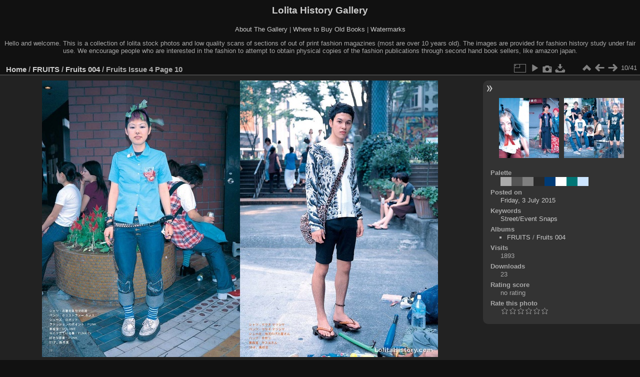

--- FILE ---
content_type: text/html; charset=utf-8
request_url: https://www.lolitahistory.com/gallery/picture.php?/1098/category/16
body_size: 3979
content:
<!DOCTYPE html>
<html lang="en" dir="ltr">
<head>
<meta charset="utf-8">
<meta name="generator" content="Piwigo (aka PWG), see piwigo.org">

 
<meta name="keywords" content="Street/Event Snaps">
<meta name="description" content="Fruits Issue 4 Page 10 - Fruits Issue 4_Page_10.jpg">

<title>Fruits Issue 4 Page 10 | Lolita History Gallery</title>
<link rel="shortcut icon" type="image/x-icon" href="themes/default/icon/favicon.ico">

<link rel="start" title="Home" href="/gallery/" >
<link rel="search" title="Search" href="search.php" >

<link rel="first" title="First" href="picture.php?/1071/category/16" ><link rel="prev" title="Previous" href="picture.php?/1095/category/16" ><link rel="next" title="Next" href="picture.php?/1100/category/16" ><link rel="last" title="Last" href="picture.php?/1225/category/16" ><link rel="up" title="Thumbnails" href="index.php?/category/16" >
<link rel="canonical" href="picture.php?/1098">

 
	<!--[if lt IE 7]>
		<link rel="stylesheet" type="text/css" href="themes/default/fix-ie5-ie6.css">
	<![endif]-->
	<!--[if IE 7]>
		<link rel="stylesheet" type="text/css" href="themes/default/fix-ie7.css">
	<![endif]-->
	

	<!--[if lt IE 8]>
		<link rel="stylesheet" type="text/css" href="themes/elegant/fix-ie7.css">
	<![endif]-->


<!-- BEGIN get_combined -->
<link rel="stylesheet" type="text/css" href="_data/combined/3jqhq9.css">


<!-- END get_combined -->

<!--[if lt IE 7]>
<script type="text/javascript" src="themes/default/js/pngfix.js"></script>
<![endif]-->

</head>

<body id="thePicturePage" class="section-categories category-16 image-1098 "  data-infos='{"section":"categories","category_id":"16","image_id":"1098"}'>

<div id="the_page">


<div id="theHeader"><h1>Lolita History Gallery</h1>
<p><a href="http://www.lolitahistory.com/about-the-gallery/">About The Gallery</a> | <a href="http://www.lolitahistory.com/where-to-buy-old-books/">Where to Buy Old Books</a> | <a href="http://www.lolitahistory.com/watermarks/">Watermarks</a> </p>
<p>Hello and welcome. This is a collection of lolita stock photos and low quality scans of sections of out of print fashion magazines (most are over 10 years old). The images are provided for fashion history study under fair use. We encourage people who are interested in the fashion to attempt to obtain physical copies of the fashion publications through second hand book sellers, like amazon japan.

</p></div>


<div id="content">



<div id="imageHeaderBar">
	<div class="browsePath">
		<a href="/gallery/">Home</a> / <a href="index.php?/category/12">FRUITS</a> / <a href="index.php?/category/16">Fruits 004</a><span class="browsePathSeparator"> / </span><h2>Fruits Issue 4 Page 10</h2>
	</div>
</div>

<div id="imageToolBar">
<div class="imageNumber">10/41</div>
<div class="navigationButtons">
<a href="index.php?/category/16" title="Thumbnails" class="pwg-state-default pwg-button"><span class="pwg-icon pwg-icon-arrow-n"></span><span class="pwg-button-text">Thumbnails</span></a><a href="picture.php?/1095/category/16" title="Previous : Fruits Issue 4 Page 09" class="pwg-state-default pwg-button"><span class="pwg-icon pwg-icon-arrow-w"></span><span class="pwg-button-text">Previous</span></a><a href="picture.php?/1100/category/16" title="Next : Fruits Issue 4 Page 11" class="pwg-state-default pwg-button pwg-button-icon-right"><span class="pwg-icon pwg-icon-arrow-e"></span><span class="pwg-button-text">Next</span></a></div>

<div class="actionButtons">
<a id="derivativeSwitchLink" title="Photo sizes" class="pwg-state-default pwg-button" rel="nofollow"><span class="pwg-icon pwg-icon-sizes"></span><span class="pwg-button-text">Photo sizes</span></a><div id="derivativeSwitchBox" class="switchBox"><div class="switchBoxTitle">Photo sizes</div><span class="switchCheck" id="derivativeChecked2small" style="visibility:hidden">&#x2714; </span><a href="javascript:changeImgSrc('_data/i/upload/2015/07/03/20150703213006-fa2b2898-2s.jpg','2small','2small')">XXS - tiny<span class="derivativeSizeDetails"> (240 x 167)</span></a><br><span class="switchCheck" id="derivativeCheckedxsmall" style="visibility:hidden">&#x2714; </span><a href="javascript:changeImgSrc('_data/i/upload/2015/07/03/20150703213006-fa2b2898-xs.jpg','xsmall','xsmall')">XS - extra small<span class="derivativeSizeDetails"> (432 x 302)</span></a><br><span class="switchCheck" id="derivativeCheckedsmall" style="visibility:hidden">&#x2714; </span><a href="javascript:changeImgSrc('_data/i/upload/2015/07/03/20150703213006-fa2b2898-sm.jpg','small','small')">S - small<span class="derivativeSizeDetails"> (576 x 402)</span></a><br><span class="switchCheck" id="derivativeCheckedmedium">&#x2714; </span><a href="javascript:changeImgSrc('_data/i/upload/2015/07/03/20150703213006-fa2b2898-me.jpg','medium','medium')">M - medium<span class="derivativeSizeDetails"> (792 x 553)</span></a><br><span class="switchCheck" id="derivativeCheckedlarge" style="visibility:hidden">&#x2714; </span><a href="javascript:changeImgSrc('_data/i/upload/2015/07/03/20150703213006-fa2b2898-la.jpg','large','large')">L - large<span class="derivativeSizeDetails"> (1008 x 705)</span></a><br><span class="switchCheck" id="derivativeCheckedxlarge" style="visibility:hidden">&#x2714; </span><a href="javascript:changeImgSrc('_data/i/upload/2015/07/03/20150703213006-fa2b2898-xl.jpg','xlarge','xlarge')">XL - extra large<span class="derivativeSizeDetails"> (1224 x 856)</span></a><br><span class="switchCheck" id="derivativeCheckedxxlarge" style="visibility:hidden">&#x2714; </span><a href="javascript:changeImgSrc('_data/i/upload/2015/07/03/20150703213006-fa2b2898-xx.jpg','xxlarge','xxlarge')">XXL - huge<span class="derivativeSizeDetails"> (1464 x 1024)</span></a><br><a href="javascript:phpWGOpenWindow('./upload/2015/07/03/20150703213006-fa2b2898.jpg','xxx','scrollbars=yes,toolbar=no,status=no,resizable=yes')" rel="nofollow">Original</a></div>
<a href="picture.php?/1098/category/16&amp;slideshow=" title="slideshow" class="pwg-state-default pwg-button" rel="nofollow"><span class="pwg-icon pwg-icon-slideshow"></span><span class="pwg-button-text">slideshow</span></a><a href="picture.php?/1098/category/16&amp;metadata" title="Show file metadata" class="pwg-state-default pwg-button" rel="nofollow"><span class="pwg-icon pwg-icon-camera-info"></span><span class="pwg-button-text">Show file metadata</span></a><a id="downloadSwitchLink" href="action.php?id=1098&amp;part=e&amp;download" title="Download this file" class="pwg-state-default pwg-button" rel="nofollow"><span class="pwg-icon pwg-icon-save"></span><span class="pwg-button-text">download</span></a> </div>
</div>
<div id="theImageAndInfos">
<div id="theImage">

    <img class="file-ext-jpg path-ext-jpg" src="_data/i/upload/2015/07/03/20150703213006-fa2b2898-me.jpg"width="792" height="553" alt="Fruits Issue 4_Page_10.jpg" id="theMainImage" usemap="#mapmedium" title="Fruits Issue 4 Page 10 - Fruits Issue 4_Page_10.jpg">


<map name="map2small"><area shape=rect coords="0,0,60,167" href="picture.php?/1095/category/16" title="Previous : Fruits Issue 4 Page 09" alt="Fruits Issue 4 Page 09"><area shape=rect coords="60,0,179,41" href="index.php?/category/16" title="Thumbnails" alt="Thumbnails"><area shape=rect coords="180,0,240,167" href="picture.php?/1100/category/16" title="Next : Fruits Issue 4 Page 11" alt="Fruits Issue 4 Page 11"></map><map name="mapxsmall"><area shape=rect coords="0,0,108,302" href="picture.php?/1095/category/16" title="Previous : Fruits Issue 4 Page 09" alt="Fruits Issue 4 Page 09"><area shape=rect coords="108,0,322,75" href="index.php?/category/16" title="Thumbnails" alt="Thumbnails"><area shape=rect coords="324,0,432,302" href="picture.php?/1100/category/16" title="Next : Fruits Issue 4 Page 11" alt="Fruits Issue 4 Page 11"></map><map name="mapsmall"><area shape=rect coords="0,0,144,402" href="picture.php?/1095/category/16" title="Previous : Fruits Issue 4 Page 09" alt="Fruits Issue 4 Page 09"><area shape=rect coords="144,0,429,100" href="index.php?/category/16" title="Thumbnails" alt="Thumbnails"><area shape=rect coords="433,0,576,402" href="picture.php?/1100/category/16" title="Next : Fruits Issue 4 Page 11" alt="Fruits Issue 4 Page 11"></map><map name="mapmedium"><area shape=rect coords="0,0,198,553" href="picture.php?/1095/category/16" title="Previous : Fruits Issue 4 Page 09" alt="Fruits Issue 4 Page 09"><area shape=rect coords="198,0,591,138" href="index.php?/category/16" title="Thumbnails" alt="Thumbnails"><area shape=rect coords="595,0,792,553" href="picture.php?/1100/category/16" title="Next : Fruits Issue 4 Page 11" alt="Fruits Issue 4 Page 11"></map><map name="maplarge"><area shape=rect coords="0,0,252,705" href="picture.php?/1095/category/16" title="Previous : Fruits Issue 4 Page 09" alt="Fruits Issue 4 Page 09"><area shape=rect coords="252,0,752,176" href="index.php?/category/16" title="Thumbnails" alt="Thumbnails"><area shape=rect coords="757,0,1008,705" href="picture.php?/1100/category/16" title="Next : Fruits Issue 4 Page 11" alt="Fruits Issue 4 Page 11"></map><map name="mapxlarge"><area shape=rect coords="0,0,306,856" href="picture.php?/1095/category/16" title="Previous : Fruits Issue 4 Page 09" alt="Fruits Issue 4 Page 09"><area shape=rect coords="306,0,913,214" href="index.php?/category/16" title="Thumbnails" alt="Thumbnails"><area shape=rect coords="920,0,1224,856" href="picture.php?/1100/category/16" title="Next : Fruits Issue 4 Page 11" alt="Fruits Issue 4 Page 11"></map><map name="mapxxlarge"><area shape=rect coords="0,0,366,1024" href="picture.php?/1095/category/16" title="Previous : Fruits Issue 4 Page 09" alt="Fruits Issue 4 Page 09"><area shape=rect coords="366,0,1092,256" href="index.php?/category/16" title="Thumbnails" alt="Thumbnails"><area shape=rect coords="1100,0,1464,1024" href="picture.php?/1100/category/16" title="Next : Fruits Issue 4 Page 11" alt="Fruits Issue 4 Page 11"></map>


</div><div id="infoSwitcher"></div><div id="imageInfos">
	<div class="navThumbs">
			<a class="navThumb" id="linkPrev" href="picture.php?/1095/category/16" title="Previous : Fruits Issue 4 Page 09" rel="prev">
				<span class="thumbHover prevThumbHover"></span>
        <img class="" src="_data/i/upload/2015/07/03/20150703213005-a294c91b-sq.jpg" alt="Fruits Issue 4 Page 09">
			</a>
			<a class="navThumb" id="linkNext" href="picture.php?/1100/category/16" title="Next : Fruits Issue 4 Page 11" rel="next">
				<span class="thumbHover nextThumbHover"></span>
				<img class="" src="_data/i/upload/2015/07/03/20150703213007-7cdbdd6d-sq.jpg" alt="Fruits Issue 4 Page 11">
			</a>
	</div>

<dl id="standard" class="imageInfoTable">
<div id="color_palette" class="imageInfo"><dt>Palette</dt><dd id="palette_colors"><div class="color_palette_item" style="background-color: #aaaaaa;"data-color="170,170,170"onclick="paletteItemClick(this);"title="#aaaaaa"></div><div class="color_palette_item" style="background-color: #555555;"data-color="85,85,85"onclick="paletteItemClick(this);"title="#555555"></div><div class="color_palette_item" style="background-color: #7f7f7f;"data-color="127,127,127"onclick="paletteItemClick(this);"title="#7f7f7f"></div><div class="color_palette_item" style="background-color: #2a2a2a;"data-color="42,42,42"onclick="paletteItemClick(this);"title="#2a2a2a"></div><div class="color_palette_item" style="background-color: #003b76;"data-color="0,59,118"onclick="paletteItemClick(this);"title="#003b76"></div><div class="color_palette_item" style="background-color: #ffffff;"data-color="255,255,255"onclick="paletteItemClick(this);"title="#ffffff"></div><div class="color_palette_item" style="background-color: #007676;"data-color="0,118,118"onclick="paletteItemClick(this);"title="#007676"></div><div class="color_palette_item" style="background-color: #cce5ff;"data-color="204,229,255"onclick="paletteItemClick(this);"title="#cce5ff"></div>&nbsp;<a id="palette_search" href="#" style="display: none;">Search</a><div style="clear: both"/></dd></div><div id="datepost" class="imageInfo"><dt>Posted on</dt><dd><a href="index.php?/posted-monthly-list-2015-07-03" rel="nofollow">Friday, 3 July 2015</a></dd></div><div id="Tags" class="imageInfo"><dt>Keywords</dt><dd><a href="index.php?/tags/139-street_event_snaps">Street/Event Snaps</a></dd></div><div id="Categories" class="imageInfo"><dt>Albums</dt><dd><ul><li><a href="index.php?/category/12">FRUITS</a> / <a href="index.php?/category/16">Fruits 004</a></li></ul></dd></div><div id="Visits" class="imageInfo"><dt>Visits</dt><dd>1893</dd></div><div id="DownloadCounter" class="imageInfo"><dt>Downloads</dt><dd>23</dd></div><div id="Average" class="imageInfo"><dt>Rating score</dt><dd><span id="ratingScore">no rating</span> <span id="ratingCount"></span></dd></div><div id="rating" class="imageInfo"><dt><span id="updateRate">Rate this photo</span></dt><dd><form action="picture.php?/1098/category/16&amp;action=rate" method="post" id="rateForm" style="margin:0;"><div><input type="submit" name="rate" value="0" class="rateButton" title="0"><input type="submit" name="rate" value="1" class="rateButton" title="1"><input type="submit" name="rate" value="2" class="rateButton" title="2"><input type="submit" name="rate" value="3" class="rateButton" title="3"><input type="submit" name="rate" value="4" class="rateButton" title="4"><input type="submit" name="rate" value="5" class="rateButton" title="5">			</div>
			</form>
		</dd>
	</div>


</dl>

</div>
</div>

<div id="comments" class="noCommentContent"><div id="commentsSwitcher"></div>
	<h3>0 comments</h3>

	<div id="pictureComments">
		<div id="pictureCommentList">
			<ul class="commentsList">
</ul>

		</div>
		<div style="clear:both"></div>
	</div>

</div>

</div>
<div id="copyright">

  Powered by	<a href="https://piwigo.org" class="Piwigo">Piwigo</a>
  
</div>
</div>
<!-- BEGIN get_combined -->
<script type="text/javascript" src="_data/combined/18lo1dl.js"></script>
<script type="text/javascript">//<![CDATA[

var p_main_menu = "on", p_pict_descr = "on", p_pict_comment = "off";
var paletteUrl = 'index.php?/palette/';
document.onkeydown = function(e){e=e||window.event;if (e.altKey) return true;var target=e.target||e.srcElement;if (target && target.type) return true;	var keyCode=e.keyCode||e.which, docElem=document.documentElement, url;switch(keyCode){case 63235: case 39: if (e.ctrlKey || docElem.scrollLeft==docElem.scrollWidth-docElem.clientWidth)url="picture.php?/1100/category/16"; break;case 63234: case 37: if (e.ctrlKey || docElem.scrollLeft==0)url="picture.php?/1095/category/16"; break;case 36: if (e.ctrlKey)url="picture.php?/1071/category/16"; break;case 35: if (e.ctrlKey)url="picture.php?/1225/category/16"; break;case 38: if (e.ctrlKey)url="index.php?/category/16"; break;}if (url) {window.location=url.replace("&amp;","&"); return false;}return true;}
function changeImgSrc(url,typeSave,typeMap)
{
	var theImg = document.getElementById("theMainImage");
	if (theImg)
	{
		theImg.removeAttribute("width");theImg.removeAttribute("height");
		theImg.src = url;
		theImg.useMap = "#map"+typeMap;
	}
	jQuery('#derivativeSwitchBox .switchCheck').css('visibility','hidden');
	jQuery('#derivativeChecked'+typeMap).css('visibility','visible');
	document.cookie = 'picture_deriv='+typeSave+';path=/gallery/';
}
(window.SwitchBox=window.SwitchBox||[]).push("#derivativeSwitchLink", "#derivativeSwitchBox");
var _pwgRatingAutoQueue = _pwgRatingAutoQueue||[];_pwgRatingAutoQueue.push( {rootUrl: '', image_id: 1098,onSuccess : function(rating) {var e = document.getElementById("updateRate");if (e) e.innerHTML = "Update your rating";e = document.getElementById("ratingScore");if (e) e.innerHTML = rating.score;e = document.getElementById("ratingCount");if (e) {if (rating.count == 1) {e.innerHTML = "(%d rate)".replace( "%d", rating.count);} else {e.innerHTML = "(%d rates)".replace( "%d", rating.count);}}}} );
//]]></script>
<script type="text/javascript">
(function() {
var s,after = document.getElementsByTagName('script')[document.getElementsByTagName('script').length-1];
s=document.createElement('script'); s.type='text/javascript'; s.async=true; s.src='_data/combined/lytxz.js';
after = after.parentNode.insertBefore(s, after);
})();
</script>
<!-- END get_combined -->

</body>
</html>